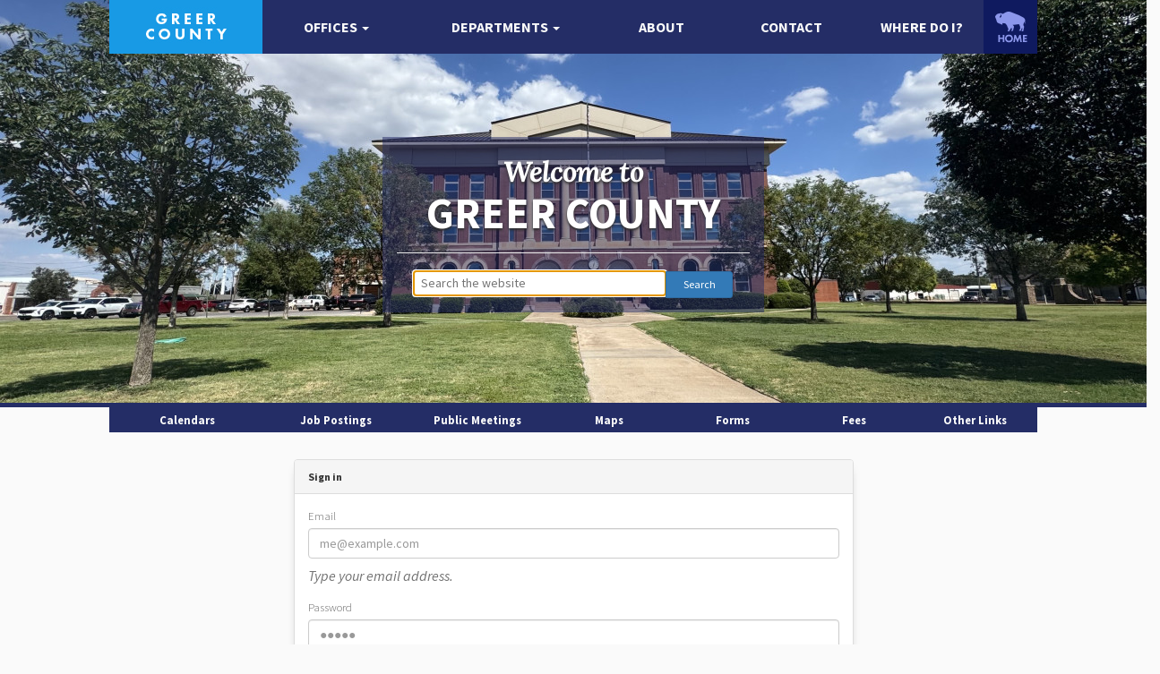

--- FILE ---
content_type: text/html; charset=UTF-8
request_url: https://greer.okcounties.org/login
body_size: 27129
content:
<!DOCTYPE html>
<!--[if lt IE 7]>      <html class="no-js lt-ie9 lt-ie8 lt-ie7"> <![endif]-->
<!--[if IE 7]>         <html class="no-js lt-ie9 lt-ie8"> <![endif]-->
<!--[if IE 8]>         <html class="no-js lt-ie9"> <![endif]-->
<!--[if gt IE 8]><!--> <html lang="en" class="no-js"> <!--<![endif]-->
<head>
    <meta charset="utf-8">
    <meta http-equiv="X-UA-Compatible" content="IE=edge,chrome=1">
    <title>
        Sign in ::
            OKCounties.org        
    </title>

    <meta name="description" content="">
    <meta name="viewport" content="width=device-width, initial-scale=1.0">
    <meta name="base_url" content="https://greer.okcounties.org">
    <meta name="csrf-token" content="9SaKTr4jqUTzolTkQly6BqAbalaU7zj4NmHW96nu">

     
    
    
    
    
    


    
    
    
    
    
    

    <!-- HTML5 shim and Respond.js IE8 support of HTML5 elements and media queries -->
    <!--[if lt IE 9]>
    <script src="https://oss.maxcdn.com/html5shiv/3.7.2/html5shiv.min.js"></script>
    <script src="https://oss.maxcdn.com/respond/1.4.2/respond.min.js"></script>
    <![endif]-->

    <link rel="shortcut icon" href="https://greer.okcounties.org/favicon.ico">

    
            <link rel="stylesheet" href="https://greer.okcounties.org/cache/assets/frontend.default.styles.ad3aa3c25e16afbf83e56aac04675ec2_1761235440.css"/>
    
    
        
    
            <script>
            (function(w,d,s,l,i){w[l]=w[l]||[];w[l].push({'gtm.start':
				new Date().getTime(),event:'gtm.js'});var f=d.getElementsByTagName(s)[0],
				j=d.createElement(s),dl=l!='dataLayer'?'&l='+l:'';j.async=true;j.src=
				'https://www.googletagmanager.com/gtm.js?id='+i+dl;f.parentNode.insertBefore(j,f);
			})(window,document,'script','dataLayer','GTM-P394FS5');
        </script>
    </head>
<body class="side-menu-push">

<!-- Google Tag Manager (noscript) -->
<noscript>
    <iframe src="https://www.googletagmanager.com/ns.html?id=GTM-P394FS5"
            height="0" width="0" style="display:none;visibility:hidden"></iframe>
</noscript>
<!-- End Google Tag Manager (noscript) -->

    
<header class="container-fluid">
    <div class="row">
        <div class="slider__container">
            <div class="navigation__container">
                <div class="row">
                    <div class="navigation__container_clear col-md-10 col-md-offset-1">
                        <nav class="navbar navbar-default navbar-main">
                            <div class="navbar-header">
                                <button type="button" class="navbar-toggle" data-toggle="collapse" id="menuLeft">Menu</button>
                                <a href="https://greer.okcounties.org" aria-label="Greer County homepage">
                                    <img src="[data-uri]" alt="Greer County logo"/>
                                </a>
                            </div>

                            
                            <div class="navbar-collapse collapse">
                                <ul class="nav navbar__centered" role="navigation">
                                                                            <li class=" dropdown">
                                            <a target="_self" href="/offices" id="drop-main-offices" role="button" class="dropdown-toggle" data-toggle="dropdown">
                                                <span>Offices</span>
                                                                                                    <b class="caret"></b>
                                                                                            </a>

                                                                                            <ul class="dropdown-menu" role="menu" aria-labelledby="drop-main-offices">
                                                                                                            <li class="">
                                                            <a target="_self" href="/offices">
                                                                <span>List all</span>
                                                            </a>
                                                        </li>
                                                                                                            <li class="">
                                                            <a target="_self" href="/departments/commissioner-district-1">
                                                                <span>Commissioner District 1</span>
                                                            </a>
                                                        </li>
                                                                                                            <li class="">
                                                            <a target="_self" href="/departments/commissioner-district-2">
                                                                <span>Commissioner District 2</span>
                                                            </a>
                                                        </li>
                                                                                                            <li class="">
                                                            <a target="_self" href="/departments/commissioner-district-3">
                                                                <span>Commissioner District 3</span>
                                                            </a>
                                                        </li>
                                                                                                            <li class="">
                                                            <a target="_self" href="/offices/county-sheriff">
                                                                <span>Sheriff</span>
                                                            </a>
                                                        </li>
                                                                                                            <li class="">
                                                            <a target="_self" href="/departments/county-assessor">
                                                                <span>Assessor</span>
                                                            </a>
                                                        </li>
                                                                                                            <li class="">
                                                            <a target="_self" href="/departments/county-clerk">
                                                                <span>County Clerk</span>
                                                            </a>
                                                        </li>
                                                                                                            <li class="">
                                                            <a target="_self" href="/departments/county-treasurer">
                                                                <span>Treasurer</span>
                                                            </a>
                                                        </li>
                                                                                                            <li class="">
                                                            <a target="_self" href="/offices/court-clerk">
                                                                <span>Court Clerk</span>
                                                            </a>
                                                        </li>
                                                                                                            <li class="">
                                                            <a target="_self" href="http://www.oscn.net/courts/greer">
                                                                <span>District Judge</span>
                                                            </a>
                                                        </li>
                                                                                                            <li class="">
                                                            <a target="_self" href="https://www.ok.gov/dac/District_Attorneys/John_Wampler/index.html">
                                                                <span>Distric Attorney</span>
                                                            </a>
                                                        </li>
                                                                                                    </ul>
                                                                                    </li>
                                                                            <li class=" dropdown">
                                            <a target="_self" href="/departments" id="drop-main-departments" role="button" class="dropdown-toggle" data-toggle="dropdown">
                                                <span>Departments</span>
                                                                                                    <b class="caret"></b>
                                                                                            </a>

                                                                                            <ul class="dropdown-menu" role="menu" aria-labelledby="drop-main-departments">
                                                                                                            <li class="">
                                                            <a target="_self" href="/departments">
                                                                <span>List all</span>
                                                            </a>
                                                        </li>
                                                                                                            <li class="">
                                                            <a target="_self" href="/departments/election-board">
                                                                <span>Election Board</span>
                                                            </a>
                                                        </li>
                                                                                                            <li class="">
                                                            <a target="_self" href="/departments/emergency-management">
                                                                <span>Emergency Management</span>
                                                            </a>
                                                        </li>
                                                                                                            <li class="">
                                                            <a target="_self" href="/offices/county-commissioners-office">
                                                                <span>Commissioner Secretary</span>
                                                            </a>
                                                        </li>
                                                                                                    </ul>
                                                                                    </li>
                                                                            <li class=" dropdown-submenu">
                                            <a target="_self" href="/about">
                                                <span>About</span>
                                                                                            </a>

                                                                                    </li>
                                                                            <li class=" dropdown-submenu">
                                            <a target="_self" href="/contact">
                                                <span>Contact</span>
                                                                                            </a>

                                                                                    </li>
                                                                            <li class=" dropdown-submenu">
                                            <a target="_self" href="/where-do-i">
                                                <span>Where do I?</span>
                                                                                            </a>

                                                                                    </li>
                                                                    </ul>
                            </div>

                            <div class="menuLastItem">
                                <a href="http://www.okcounties.org" aria-label="OKCounties.org homepage">
                                    <img class="menuLogo img-responsive" src="/images/okcs-home.png" alt="OKCounties.org logo"/>
                                </a>
                            </div>

                            <div class="side-menu side-menu-left " id="menuLeftContainer">
                                <h3>Menu <span class="pull-right" id="menuClose"><i class="fa fa-times"></i></span></h3>
                                <ul class="list-unstyled">
                                    <li><a href="https://greer.okcounties.org">Home</a></li>
                                </ul>
                                <div class="back-to-hub">
                                    <a href="http://www.okcounties.org">
                                        <img src="/images/okcs-home.png" alt=""/>
                                    </a>
                                </div>
                            </div>
                        </nav>
                    </div>
                </div>
            </div>
            
            
                        <div class="slider__message">
                <div class="hidden-xs col-xs-4 col-xs-offset-4 slider__message-box">
                    <span class="slider__message-title">Welcome to</span>
                    <span class="slider__message-text">Greer County</span>
                    <hr>
                    
                    <div class="search-box">
                        <div>
                            <form action="/search">
                                <input type="text" id="sitewide-search" placeholder="Search the website" name="q"
                                       autofocus>
                                <input type="submit" class="btn btn-sm btn-primary" value="Search">
                            </form>
                        </div>
                    </div>
                                    </div>
            </div>
            
            <div class="slider__wrapper">
                                <div class="slider__holder">
                    <div class="slider__slidebox">
                                                                                    <div class="slider__slidebox-item"
                                     style="background: url(https://greer.okcounties.org/cache/media/720p/greer_county_courthouse_image_846.jpg) no-repeat center center;">
                                </div>
                                                                        </div>
                </div>
                            </div>
        </div>
    </div>

    <div class="sub-navigation">
        <div class="col-md-10 col-md-offset-1">
            <nav class="nav navbar-default">
                <ul class="nav navbar__centered" role="navigation">
                                            <li class="">
                            <a target="_self" href="/calendars">
                                <span>Calendars</span>
                            </a>
                        </li>
                                            <li class="">
                            <a target="_self" href="/jobs">
                                <span>Job Postings</span>
                            </a>
                        </li>
                                            <li class="">
                            <a target="_self" href="/meetings">
                                <span>Public Meetings</span>
                            </a>
                        </li>
                                            <li class="">
                            <a target="_self" href="/maps">
                                <span>Maps</span>
                            </a>
                        </li>
                                            <li class="">
                            <a target="_self" href="/forms">
                                <span>Forms</span>
                            </a>
                        </li>
                                            <li class="">
                            <a target="_self" href="/fees">
                                <span>Fees</span>
                            </a>
                        </li>
                                            <li class="">
                            <a target="_self" href="/other-links">
                                <span>Other Links</span>
                            </a>
                        </li>
                                    </ul>
            </nav>
        </div>
    </div>
</header>

<!-- Alerts -->

<!-- Page Header-->



<div class="row">

	<div class="col-md-6 col-md-offset-3">

		
		<form id="login-form" role="form" method="post" accept-char="UTF-8" autocomplete="off" data-parsley-validate>

			
			<input type="hidden" name="_token" value="9SaKTr4jqUTzolTkQly6BqAbalaU7zj4NmHW96nu">

			<div class="panel panel-default">

				<div class="panel-heading">Sign in</div>

				<div class="panel-body">

					
					<div class="form-group">

						<label class="control-label" for="email">Email</label>

						<input class="form-control" type="email" name="email" id="email" value="" placeholder="me@example.com"
						required
						autofocus
						data-parsley-trigger="change"
						data-parsley-error-message="A valid email address is required.">

						<span class="help-block">
							Type your email address.
						</span>

					</div>

					
					<div class="form-group">

						<label class="control-label" for="password">Password</label>

						<input class="form-control" type="password" name="password" id="password" placeholder="&#9679;&#9679;&#9679;&#9679;&#9679;"
						required
						data-parsley-trigger="change"
						data-parsley-error-message="The password must be at least 6 characters.">

						<span class="help-block">
							Type your password.
						</span>

					</div>

					
					<div class="form-group">

						<label for="remember">

							<input type="checkbox" name="remember" id="remember" value="1" />

							Remember me

						</label>

					</div>

					<hr>

					
					<div class="form-group">

						<button class="btn btn-primary btn-block" type="submit">Sign in</button>

						<p class="help-block text-center">or <a href="https://greer.okcounties.org/reminder">reset your password</a></p>

					</div>

				</div>

			</div>

		</form>

	</div>

</div>



<footer class="page-row">
	<section class="footer">
		<div class="container">
			<div class="col-xs-12 col-sm-4 footer-logo text-center">
				<div class="tagline">Greer County</div>
				<div class="contact">
					<span>106 E. Jefferson, Mangum, OK, 73554</span>
				</div>
			</div>
			<div class="col-sm-8">
									<div class="col-xs-6 col-md-4 list-footer">
						<span class="title">Offices</span>
						<ul class="list-unstyled">
																	<li><a href="https://greer.okcounties.org/offices/commissioner-district-1">Commissioner District 1</a>
									</li>
																	<li><a href="https://greer.okcounties.org/offices/commissioner-district-2">Commissioner District 2</a>
									</li>
																	<li><a href="https://greer.okcounties.org/offices/commissioner-district-3">Commissioner District 3</a>
									</li>
																	<li><a href="https://greer.okcounties.org/offices/county-assessor">County Assessor</a>
									</li>
																	<li><a href="https://greer.okcounties.org/offices/county-clerk">County Clerk</a>
									</li>
																	<li><a href="https://greer.okcounties.org/offices/county-commissioners-office">County Commissioners&#039; Office</a>
									</li>
																	<li><a href="https://greer.okcounties.org/offices/county-sheriff">County Sheriff</a>
									</li>
																	<li><a href="https://greer.okcounties.org/offices/county-treasurer">County Treasurer</a>
									</li>
																	<li><a href="https://greer.okcounties.org/offices/court-clerk">Court Clerk</a>
									</li>
														</ul>
					</div>
													<div class="col-xs-6 col-md-4 list-footer">
						<span class="title">Departments</span>
						<ul class="list-unstyled">
																	<li>
										<a href="https://greer.okcounties.org/offices/election-board">Election Board</a>
									</li>
																	<li>
										<a href="https://greer.okcounties.org/offices/emergency-management">Emergency Management</a>
									</li>
														</ul>
					</div>
								<div class="col-xs-6 col-md-4 list-footer">
					<span class="title">Search</span>

						<ul class="list-unstyled">
															<li>
									<a href="https://www.okassessor.com/">Assessor Records</a>
								</li>
															<li>
									<a href="http://www1.odcr.com/">Court Records</a>
								</li>
															<li>
									<a href="https://okcountyrecords.com/search/greer">Land Records</a>
								</li>
															<li>
									<a href="https://oktaxrolls.com/county/Greer">Tax Records</a>
								</li>
													</ul>

					<span class="title">Account</span>
					<ul class="list-unstyled" role="navigation">
													<li class=" dropdown">
								<a target="_self" href="/login">
									<i class=""></i>
									<span>Sign In</span>
								</a>

							</li>
											</ul>
				</div>
			</div>
		</div>
	</section>

	<section class="footer-credit">
		<div class="container">
			<div class="col-sm-12">
				<span>
					<a href="http://www.okcounties.org">OKCounties.org</a>
					<span class="app-version">| 2.3.23</span>
				</span>
				<span class="pull-right"><a href="http://www.kellpro.com">&copy;1992-2025 KellPro, Inc</a></span>
			</div>
		</div>
	</section>
</footer>


    <script src="https://greer.okcounties.org/cache/assets/frontend.default.scripts.7d005a4141e555897139f2f74acf6eb3_1761235440.js"></script>



</body>
</html>


--- FILE ---
content_type: text/plain
request_url: https://www.google-analytics.com/j/collect?v=1&_v=j102&a=995392778&t=pageview&_s=1&dl=https%3A%2F%2Fgreer.okcounties.org%2Flogin&ul=en-us%40posix&dt=Sign%20in%20%3A%3A%20OKCounties.org&sr=1280x720&vp=1280x720&_u=YEBAAAABAAAAAC~&jid=77840209&gjid=2001347729&cid=691333184.1767004329&tid=UA-2036786-12&_gid=392702619.1767004329&_r=1&_slc=1&gtm=45He5ca1n81P394FS5v76181852za200zd76181852&gcd=13l3l3l3l1l1&dma=0&tag_exp=103116026~103200004~104527907~104528500~104684208~104684211~105391252~115583767~115938466~115938469~116184927~116184929~116251938~116251940&z=1691398551
body_size: -452
content:
2,cG-3L1HGHZHQS